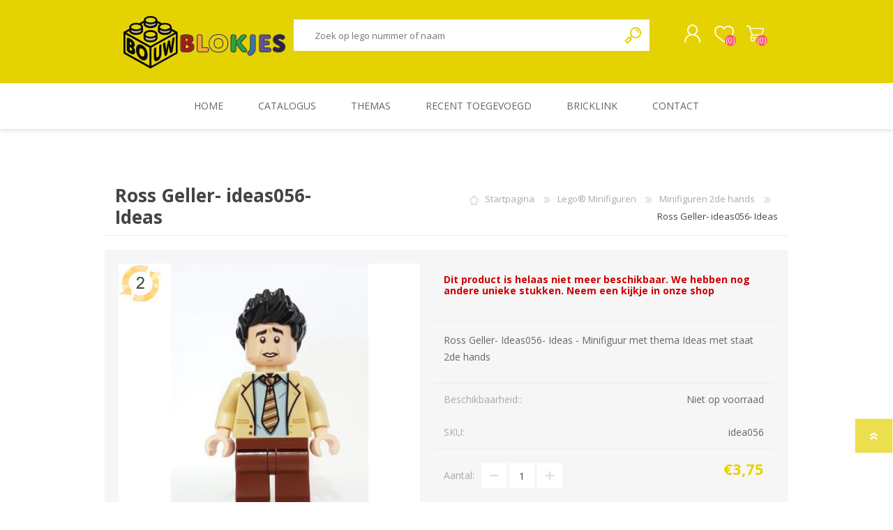

--- FILE ---
content_type: text/html; charset=utf-8
request_url: https://bouwblokjes.shop/ross-geller-ideas056-ideas
body_size: 26391
content:
<!DOCTYPE html><html lang=nl dir=ltr class=html-product-details-page><head><title>Ross Geller- ideas056- Ideas-Bouwblokjes</title><meta charset=UTF-8><meta name=description content="Ross Geller- Ideas056- Ideas -  Minifiguur met thema Ideas met staat 2de hands"><meta name=keywords content=""><meta name=generator content=nopCommerce><meta name=viewport content="width=device-width, initial-scale=1.0, minimum-scale=1.0, maximum-scale=2.0"><meta property=og:type content=product><meta property=og:title content="Ross Geller- ideas056- Ideas"><meta property=og:description content="Ross Geller- Ideas056- Ideas -  Minifiguur met thema Ideas met staat 2de hands"><meta property=og:image content=https://bouwblokjes.shop/images/thumbs/0003918_ross-geller-ideas056-ideas_600.jpeg><meta property=og:image:url content=https://bouwblokjes.shop/images/thumbs/0003918_ross-geller-ideas056-ideas_600.jpeg><meta property=og:url content=https://bouwblokjes.shop/ross-geller-ideas056-ideas><meta property=og:site_name content=Bouwblokjes><meta property=twitter:card content=summary><meta property=twitter:site content=Bouwblokjes><meta property=twitter:title content="Ross Geller- ideas056- Ideas"><meta property=twitter:description content="Ross Geller- Ideas056- Ideas -  Minifiguur met thema Ideas met staat 2de hands"><meta property=twitter:image content=https://bouwblokjes.shop/images/thumbs/0003918_ross-geller-ideas056-ideas_600.jpeg><meta property=twitter:url content=https://bouwblokjes.shop/ross-geller-ideas056-ideas><link rel=stylesheet href="/css/Product.Head.styles.css?v=u3WRx-kklvFLBrTh2tOXTnAJZQs"><style>.product-details-page .full-description{display:none}.product-details-page .ui-tabs .full-description{display:block}.product-details-page .tabhead-full-description{display:none}.product-details-page .product-specs-box{display:none}.product-details-page .ui-tabs .product-specs-box{display:block}.product-details-page .ui-tabs .product-specs-box .title{display:none}</style><script async src=/Plugins/FoxNetSoft.GoogleAnalytics4/Scripts/GoogleAnalytics4.js></script><script>window.dataLayer=window.dataLayer||[];var GA4_productImpressions=GA4_productImpressions||[],GA4_productDetails=GA4_productDetails||[],GA4_cartproducts=GA4_cartproducts||[],GA4_wishlistproducts=GA4_wishlistproducts||[];GA4_productDetails=[{item_name:"Ross Geller- ideas056- Ideas",item_id:"3902",price:"3.75",item_category:"Minifiguren 2de hands",productId:3902}];dataLayer.push({event:"ga4_view_item",ecommerce:{currency:"EUR",items:GA4_productDetails}})</script><script>(function(n,t,i,r,u){n[r]=n[r]||[];n[r].push({"gtm.start":(new Date).getTime(),event:"gtm.js"});var e=t.getElementsByTagName(i)[0],f=t.createElement(i),o=r!="dataLayer"?"&l="+r:"";f.async=!0;f.src="https://www.googletagmanager.com/gtm.js?id="+u+o;e.parentNode.insertBefore(f,e)})(window,document,"script","dataLayer","GTM-WXQXRQL")</script><link rel=canonical href=https://bouwblokjes.shop/ross-geller-ideas056-ideas><link rel="shortcut icon" href=/icons/icons_0/favicon.ico><link rel=preload as=font href=/Themes/Prisma/Content/font/prisma.woff crossorigin><link href="https://fonts.googleapis.com/css?family=Comfortaa:400,700|Fira+Sans:400,700|Open+Sans:400,700|Playfair+Display:400,700&amp;subset=cyrillic,cyrillic-ext,greek,greek-ext,latin-ext&amp;display=swap" rel=stylesheet><body class="product-details-page-body font-open-sans item-type-1"><input name=__RequestVerificationToken type=hidden value=CfDJ8FSKbOUCR_BKkrJhUj3fZ3A1GcSlAoQkwctgcqQpLMaxFNFDvbZkibpbJwnhobz-1mWgpyhjQguvSztO7chN2JQA3C4mofoPnGOs4sOedAH0ek7nJdyeDPSmgXcj-TiJKMCPdDu_mXXXTlM_Dwf3f5o><noscript><iframe src="https://www.googletagmanager.com/ns.html?id=GTM-WXQXRQL" height=0 width=0 style=display:none;visibility:hidden></iframe></noscript><div class=ajax-loading-block-window style=display:none></div><div id=dialog-notifications-success title=Melding style=display:none></div><div id=dialog-notifications-error title=Fout style=display:none></div><div id=dialog-notifications-warning title=Waarschuwing style=display:none></div><div id=bar-notification class=bar-notification-container data-close=Sluiten></div><!--[if lte IE 7]><div style=clear:both;height:59px;text-align:center;position:relative><a href=http://www.microsoft.com/windows/internet-explorer/default.aspx target=_blank> <img src=/Themes/Prisma/Content/img/ie_warning.jpg height=42 width=820 alt="You are using an outdated browser. For a faster, safer browsing experience, upgrade for free today."> </a></div><![endif]--><div class=master-wrapper-page><div class=master-header-wrapper-parent><div class=master-header-wrapper><div class=header-wrapper><div class=header><div class=header-logo><a href="/" class=logo> <img alt=Bouwblokjes src=https://bouwblokjes.shop/images/thumbs/0000026_BouwBlokjes_79.png></a></div><div class=header-links-wrapper><div class=header-selectors-wrapper></div><div class=header-links><ul><li><a href="/register?returnUrl=%2Fross-geller-ideas056-ideas" class=ico-register>Registreren</a><li><a href="/login?returnUrl=%2Fross-geller-ideas056-ideas" class=ico-login>Inloggen</a><li><a href=/wishlist class=ico-wishlist> <span class=wishlist-label>Verlanglijst</span> <span class=wishlist-qty>(0)</span> </a><li id=topcartlink><a href=/cart class=ico-cart> <span class=cart-label>Winkelwagen</span> <span class=cart-qty>(0)</span> </a></ul></div><div id=flyout-cart class=flyout-cart data-removeitemfromcarturl=/PrismaTheme/RemoveItemFromCart data-flyoutcarturl=/PrismaTheme/FlyoutShoppingCart><span class=cart-qty>(0)</span><div class=mini-shopping-cart><div class=count>U heeft geen artikelen in uw winkelwagen.</div></div></div></div><div class="search-box store-search-box"><form method=get id=small-search-box-form action=/search><input type=text class=search-box-text id=small-searchterms autocomplete=off name=q placeholder="Zoek op lego nummer of naam" aria-label="Zoek op lego nummer of naam">  <input type=hidden class=instantSearchResourceElement data-highlightfirstfoundelement=true data-minkeywordlength=4 data-defaultproductsortoption=5 data-instantsearchurl=/instantSearchFor data-searchpageurl=/search data-searchinproductdescriptions=true data-numberofvisibleproducts=10 data-noresultsresourcetext=" No data found."> <button type=submit class="button-1 search-box-button">Zoek</button></form></div></div><div class=responsive-nav-wrapper-parent><div class=responsive-nav-wrapper><div class=menu-title><span>Menu</span></div><div class=search-wrap><span>Zoek</span></div><div class=personal-button id=header-links-opener><span>Personal menu</span></div><div class=wishlist-button><a href=/wishlist class=ico-wishlist> <span class=wishlist-label>Verlanglijst</span> <span class=wishlist-qty>(0)</span> </a></div><div class=shopping-cart-link><a href=/cart>Winkelwagen</a> <span class=cart-qty>(0)</span></div></div></div></div></div><div class=overlayOffCanvas></div><div class=header-menu><div class=navigation-wrapper><div class=close-menu><span>Close</span></div></div><ul class=mega-menu data-isrtlenabled=false data-enableclickfordropdown=true><li><a href="/" title=Home><span> Home</span></a><li class="has-sublist with-dropdown-in-grid"><span class="with-subcategories single-item-categories labelfornextplusbutton">Catalogus</span><div class="dropdown categories fullWidth boxes-6"><div class=row-wrapper><div class=row><div class=box><div class=picture-title-wrap><div class=title><a href=/lego-sets title="Lego® Sets"><span>Lego&#xAE; Sets</span></a></div><div class=picture><a href=/lego-sets title="Toon producten in de categorie Lego® Sets"> <img class=lazy alt="Afbeelding voor categorie Lego® Sets" src="[data-uri]" data-original=https://bouwblokjes.shop/images/thumbs/0003523_lego-sets_290.jpeg> </a></div></div><ul class=subcategories><li class=subcategory-item><a href=/sets-nieuw title="Sets nieuw"><span>Sets nieuw</span></a><li class=subcategory-item><a href=/sets-2de-hands title="Sets 2de hands"><span>Sets 2de hands</span></a></ul></div><div class=box><div class=picture-title-wrap><div class=title><a href=/lego-onderdelen title="Lego® Onderdelen"><span>Lego&#xAE; Onderdelen</span></a></div><div class=picture><a href=/lego-onderdelen title="Toon producten in de categorie Lego® Onderdelen"> <img class=lazy alt="Afbeelding voor categorie Lego® Onderdelen" src="[data-uri]" data-original=https://bouwblokjes.shop/images/thumbs/0003432_lego-onderdelen_290.jpeg> </a></div></div><ul class=subcategories><li class=subcategory-item><a href=/onderdelen-nieuw title="Onderdelen nieuw"><span>Onderdelen nieuw</span></a><li class=subcategory-item><a href=/onderdelen-2de-hands title="Onderdelen 2de hands"><span>Onderdelen 2de hands</span></a></ul></div><div class=box><div class=picture-title-wrap><div class=title><a href=/lego-minifiguren title="Lego® Minifiguren"><span>Lego&#xAE; Minifiguren</span></a></div><div class=picture><a href=/lego-minifiguren title="Toon producten in de categorie Lego® Minifiguren"> <img class=lazy alt="Afbeelding voor categorie Lego® Minifiguren" src="[data-uri]" data-original=https://bouwblokjes.shop/images/thumbs/0000022_lego-minifiguren_290.jpeg> </a></div></div><ul class=subcategories><li class=subcategory-item><a href=/minifiguren-nieuw title="Minifiguren Nieuw"><span>Minifiguren Nieuw</span></a><li class=subcategory-item><a href=/minifiguren-2de-hands title="Minifiguren 2de hands"><span>Minifiguren 2de hands</span></a></ul></div><div class=box><div class=picture-title-wrap><div class=title><a href=/lego-polybags title="Lego® Polybags"><span>Lego&#xAE; Polybags</span></a></div><div class=picture><a href=/lego-polybags title="Toon producten in de categorie Lego® Polybags"> <img class=lazy alt="Afbeelding voor categorie Lego® Polybags" src="[data-uri]" data-original=https://bouwblokjes.shop/images/thumbs/0000024_lego-polybags_290.png> </a></div></div></div><div class=box><div class=picture-title-wrap><div class=title><a href=/cobi-sets title="Cobi sets"><span>Cobi sets</span></a></div><div class=picture><a href=/cobi-sets title="Toon producten in de categorie Cobi sets"> <img class=lazy alt="Afbeelding voor categorie Cobi sets" src="[data-uri]" data-original=https://bouwblokjes.shop/images/thumbs/0005623_cobi-sets_290.png> </a></div></div></div><div class=empty-box></div></div></div></div><li><a href=/themas title=Themas><span> Themas</span></a><li><a href=/newproducts title="Recent toegevoegd"><span> Recent toegevoegd</span></a><li><a href="https://store.bricklink.com/Nicli#/shop?o={%22showHomeItems%22:1}" title=Bricklink target=_blank><span> Bricklink</span></a><li><a href=/contactus title=Contact><span> Contact</span></a></ul><div class=menu-title><span>Menu</span></div><ul class=mega-menu-responsive><li><a href="/" title=Home><span> Home</span></a><li class=has-sublist><span class="with-subcategories single-item-categories labelfornextplusbutton">Catalogus</span><div class=plus-button></div><div class=sublist-wrap><div class=navigation-wrapper><div class=close-menu><span>Close</span></div><div class=back-button><span>Back</span></div></div><ul class=sublist><li class=has-sublist><a href=/lego-sets title="Lego® Sets" class=with-subcategories><span>Lego&#xAE; Sets</span></a><div class=plus-button></div><div class=sublist-wrap><div class=navigation-wrapper><div class=close-menu><span>Close</span></div><div class=back-button><span>Back</span></div></div><ul class=sublist><li><a class=lastLevelCategory href=/sets-nieuw title="Sets nieuw"><span>Sets nieuw</span></a><li><a class=lastLevelCategory href=/sets-2de-hands title="Sets 2de hands"><span>Sets 2de hands</span></a></ul></div><li class=has-sublist><a href=/lego-onderdelen title="Lego® Onderdelen" class=with-subcategories><span>Lego&#xAE; Onderdelen</span></a><div class=plus-button></div><div class=sublist-wrap><div class=navigation-wrapper><div class=close-menu><span>Close</span></div><div class=back-button><span>Back</span></div></div><ul class=sublist><li><a class=lastLevelCategory href=/onderdelen-nieuw title="Onderdelen nieuw"><span>Onderdelen nieuw</span></a><li><a class=lastLevelCategory href=/onderdelen-2de-hands title="Onderdelen 2de hands"><span>Onderdelen 2de hands</span></a></ul></div><li class=has-sublist><a href=/lego-minifiguren title="Lego® Minifiguren" class=with-subcategories><span>Lego&#xAE; Minifiguren</span></a><div class=plus-button></div><div class=sublist-wrap><div class=navigation-wrapper><div class=close-menu><span>Close</span></div><div class=back-button><span>Back</span></div></div><ul class=sublist><li><a class=lastLevelCategory href=/minifiguren-nieuw title="Minifiguren Nieuw"><span>Minifiguren Nieuw</span></a><li><a class=lastLevelCategory href=/minifiguren-2de-hands title="Minifiguren 2de hands"><span>Minifiguren 2de hands</span></a></ul></div><li><a class=lastLevelCategory href=/lego-polybags title="Lego® Polybags"><span>Lego&#xAE; Polybags</span></a><li><a class=lastLevelCategory href=/cobi-sets title="Cobi sets"><span>Cobi sets</span></a></ul></div><li><a href=/themas title=Themas><span> Themas</span></a><li><a href=/newproducts title="Recent toegevoegd"><span> Recent toegevoegd</span></a><li><a href="https://store.bricklink.com/Nicli#/shop?o={%22showHomeItems%22:1}" title=Bricklink target=_blank><span> Bricklink</span></a><li><a href=/contactus title=Contact><span> Contact</span></a></ul></div></div><div class=master-wrapper-content><div class=ajaxCartInfo data-getajaxcartbuttonurl=/NopAjaxCart/GetAjaxCartButtonsAjax data-productpageaddtocartbuttonselector=.add-to-cart-button data-productboxaddtocartbuttonselector=.product-box-add-to-cart-button data-productboxproductitemelementselector=.product-item data-usenopnotification=False data-nopnotificationcartresource="Het product is toegevoegd aan uw &lt;a href=&#34;/cart&#34;>winkelwagen&lt;/a>" data-nopnotificationwishlistresource="Het product is toegevoegd aan uw &lt;a href=&#34;/wishlist&#34;>verlanglijst&lt;/a>" data-enableonproductpage=True data-enableoncatalogpages=True data-minishoppingcartquatityformattingresource=({0}) data-miniwishlistquatityformattingresource=({0}) data-addtowishlistbuttonselector=.add-to-wishlist-button></div><input id=addProductVariantToCartUrl name=addProductVariantToCartUrl type=hidden value=/AddProductFromProductDetailsPageToCartAjax> <input id=addProductToCartUrl name=addProductToCartUrl type=hidden value=/AddProductToCartAjax> <input id=miniShoppingCartUrl name=miniShoppingCartUrl type=hidden value=/MiniShoppingCart> <input id=flyoutShoppingCartUrl name=flyoutShoppingCartUrl type=hidden value=/NopAjaxCartFlyoutShoppingCart> <input id=checkProductAttributesUrl name=checkProductAttributesUrl type=hidden value=/CheckIfProductOrItsAssociatedProductsHasAttributes> <input id=getMiniProductDetailsViewUrl name=getMiniProductDetailsViewUrl type=hidden value=/GetMiniProductDetailsView> <input id=flyoutShoppingCartPanelSelector name=flyoutShoppingCartPanelSelector type=hidden value=#flyout-cart> <input id=shoppingCartMenuLinkSelector name=shoppingCartMenuLinkSelector type=hidden value=.cart-qty> <input id=wishlistMenuLinkSelector name=wishlistMenuLinkSelector type=hidden value=.wishlist-qty><div id=product-ribbon-info data-productid=3902 data-productboxselector=".product-item, .item-holder" data-productboxpicturecontainerselector=".picture, .item-picture" data-productpagepicturesparentcontainerselector=.product-essential data-productpagebugpicturecontainerselector=.picture data-retrieveproductribbonsurl=/RetrieveProductRibbons></div><div class=quickViewData data-productselector=.product-item data-productselectorchild=".buttons-wrapper .buttons" data-retrievequickviewurl=/quickviewdata data-quickviewbuttontext="Quick View" data-quickviewbuttontitle="Quick View" data-isquickviewpopupdraggable=False data-enablequickviewpopupoverlay=True data-accordionpanelsheightstyle=content data-getquickviewbuttonroute=/getquickviewbutton></div><div class=master-column-wrapper><div class=center-1><div class="page product-details-page"><div class=page-body><form method=post id=product-details-form action=/ross-geller-ideas056-ideas><div itemscope itemtype=http://schema.org/Product><meta itemprop=name content="Ross Geller- ideas056- Ideas"><meta itemprop=sku content=idea056><meta itemprop=gtin content=304161><meta itemprop=mpn content=1><meta itemprop=description content="Ross Geller- Ideas056- Ideas -  Minifiguur met thema Ideas met staat 2de hands"><meta itemprop=image content=https://bouwblokjes.shop/images/thumbs/0003918_ross-geller-ideas056-ideas_600.jpeg><div itemprop=offers itemscope itemtype=http://schema.org/Offer><meta itemprop=url content=https://bouwblokjes.shop/ross-geller-ideas056-ideas><meta itemprop=price content=3.75><meta itemprop=priceCurrency content=EUR><meta itemprop=priceValidUntil><meta itemprop=availability content=http://schema.org/OutOfStock></div><div itemprop=review itemscope itemtype=http://schema.org/Review><meta itemprop=author content=ALL><meta itemprop=url content=/productreviews/3902></div></div><div data-productid=3902><div class=product-essential><div class=product-name><div class=breadcrumb><ul itemscope itemtype=http://schema.org/BreadcrumbList><li><span> <a href="/"> <span>Startpagina</span> </a> </span> <span class=delimiter>/</span><li itemprop=itemListElement itemscope itemtype=http://schema.org/ListItem><a href=/lego-minifiguren itemprop=item> <span itemprop=name>Lego&#xAE; Minifiguren</span> </a> <span class=delimiter>/</span><meta itemprop=position content=1><li itemprop=itemListElement itemscope itemtype=http://schema.org/ListItem><a href=/minifiguren-2de-hands itemprop=item> <span itemprop=name>Minifiguren 2de hands</span> </a> <span class=delimiter>/</span><meta itemprop=position content=2><li itemprop=itemListElement itemscope itemtype=http://schema.org/ListItem><strong class=current-item itemprop=name>Ross Geller- ideas056- Ideas</strong> <span itemprop=item itemscope itemtype=http://schema.org/Thing id=/ross-geller-ideas056-ideas> </span><meta itemprop=position content=3></ul></div><h1>Ross Geller- ideas056- Ideas</h1></div><div class=product-content-wrappper><div class=gallery><div class=picture><a href=https://bouwblokjes.shop/images/thumbs/0003918_ross-geller-ideas056-ideas.jpeg title="Afbeeldingen van Ross Geller- ideas056- Ideas" id=main-product-img-lightbox-anchor-3902> <img alt="Afbeeldingen van Ross Geller- ideas056- Ideas" src=https://bouwblokjes.shop/images/thumbs/0003918_ross-geller-ideas056-ideas_600.jpeg title="Afbeeldingen van Ross Geller- ideas056- Ideas" id=main-product-img-3902> </a></div></div><div class=overview><div class=discontinued-product><h4>Dit product is helaas niet meer beschikbaar. We hebben nog andere unieke stukken. Neem een kijkje in onze shop</h4></div><div class=short-description>Ross Geller- Ideas056- Ideas - Minifiguur met thema Ideas met staat 2de hands</div><div class=availability><div class=stock><span class=label>Beschikbaarheid::</span> <span class=value id=stock-availability-value-3902>Niet op voorraad</span></div></div><div class=additional-details><div class=sku><span class=label>SKU:</span> <span class=value id=sku-3902>idea056</span></div></div><div class=prices><div class=product-price><span id=price-value-3902 class=price-value-3902> €3,75 </span></div></div><div class=quantity-container></div><div class=overview-buttons><div class=add-to-wishlist><button type=button id=add-to-wishlist-button-3902 class="button-2 add-to-wishlist-button" data-productid=3902 onclick="return AjaxCart.addproducttocart_details(&#34;/addproducttocart/details/3902/2&#34;,&#34;#product-details-form&#34;),!1"><span>Toevoegen aan verlanglijst</span></button></div><div class=add-to-cart><div class=add-to-cart-panel><div class=qty-wrapper><label class=qty-label for=addtocart_3902_EnteredQuantity>Aantal:</label> <span class=decrease>decrease</span> <input id=product_enteredQuantity_3902 class=qty-input type=text aria-label="Voer een Aantal in" data-val=true data-val-required="The Aantal field is required." name=addtocart_3902.EnteredQuantity value=1> <span class=increase>increase</span></div><button type=button id=add-to-cart-button-3902 class="button-1 add-to-cart-button" data-productid=3902 onclick="return AjaxCart.addproducttocart_details(&#34;/addproducttocart/details/3902/1&#34;,&#34;#product-details-form&#34;),!1"><span>Bestel nu!</span></button></div></div><div class=product-options></div></div><div class=html-widget><p><span style=font-size:10pt>Let op:&nbsp;LEGO® onderdelen kunnen gevaarlijk zijn voor kinderen jonger dan 3 jaar</span></div></div></div></div><div id=quickTabs class=productTabs data-ajaxenabled=true data-productreviewsaddnewurl=/ProductTab/ProductReviewsTabAddNew/3902 data-productcontactusurl=/ProductTab/ProductContactUsTabAddNew/3902 data-couldnotloadtaberrormessage="Couldn't load this tab."><div class=productTabs-header><ul><li id=firstTabTitle><a href=#quickTab-default>Specificaties</a><li><a href=/ProductTab/ProductContactUsTab/3902>Contact</a></ul></div><div class=productTabs-body><div id=quickTab-default><div class=product-specs-box><div class=title><strong>Product specificaties</strong></div><div class=table-wrapper><table class=data-table><colgroup><col width=25%><col><tbody><tr class=odd><td class=spec-name>Thema<td class=spec-value>Ideas<tr class=even><td class=spec-name>Staat<td class=spec-value>2de hands</table></div></div></div></div></div><div class=product-collateral><div class=product-specs-box><div class=title><strong>Product specificaties</strong></div><div class=table-wrapper><table class=data-table><colgroup><col width=25%><col><tbody><tr class=odd><td class=spec-name>Thema<td class=spec-value>Ideas<tr class=even><td class=spec-name>Staat<td class=spec-value>2de hands</table></div></div></div></div><input name=__RequestVerificationToken type=hidden value=CfDJ8FSKbOUCR_BKkrJhUj3fZ3A1GcSlAoQkwctgcqQpLMaxFNFDvbZkibpbJwnhobz-1mWgpyhjQguvSztO7chN2JQA3C4mofoPnGOs4sOedAH0ek7nJdyeDPSmgXcj-TiJKMCPdDu_mXXXTlM_Dwf3f5o></form></div></div></div></div></div><div class=footer><div class="footer-upper electronics-pattern"></div><div class=footer-middle><div class=footer-block><div class=title><strong>Informatie</strong></div><ul class=list><li><a href=/sitemap>Sitemap</a><li><a href=/shipping-returns>Verzending en retour</a><li><a href=/privacy>Privacy</a><li><a href=/conditions-of-use>Gebruiksvoorwaarden</a><li><a href=/contactus>Contact</a></ul></div><div class=footer-block><div class=title><strong>Mijn account</strong></div><ul class=list><li><a href=/customer/info>Mijn informatie</a><li><a href=/order/history>Mijn bestellingen</a><li><a href=/cart>Winkelwagen</a><li><a href=/wishlist>Verlanglijst</a></ul></div><div class=footer-block><div class=title><strong>Snelle links</strong></div><ul class=list><li><a href=/search>Zoek</a><li><a href=/recentlyviewedproducts>Recent bekeken producten</a><li><a href=/newproducts>Recent toegevoegde producten</a><li><a href=/customer/checkgiftcardbalance>Controleer het saldo van de cadeaubon</a></ul></div><div><div class=title><strong>Volg ons</strong></div><ul class=list><li><ul class=social-sharing><li><a target=_blank class=facebook href=https://www.facebook.com/bouwblokjesshop rel="noopener noreferrer" aria-label=Facebook></a></ul><li class=address><span>Winkel: Tongersestraat 9, 3740 Bilzen</span><li class=phone><span>Elke woensdag en zaterdag van 10u - 17u</span></ul></div></div><div class=footer-lower><div class=footer-lower-wrapper><div class=footer-disclaimer>Copyright ; 2026 Bouwblokjes. Alle rechten voorbehouden.</div><div class=footer-tax-shipping>Alle prijzen zijn inclusief BTW ingevoerd. Exclusief <a href=/shipping-returns>verzenden</a></div><div class=footer-powered-by>Powered by <a href="https://www.nopcommerce.com/" target=_blank rel=nofollow>nopCommerce</a></div></div></div></div><div class=filter-options><div class=filters-button><span>Filters</span></div><div class=product-sorting-mobile>Sort</div><div class=product-display-mobile>display</div></div></div><script>function deferjqueryloadingGoogleAnalytics4(){window.jQuery&&typeof $=="function"&&window.GoogleGA4Helper?(GoogleGA4Helper.Init("EUR",!1),GoogleGA4Helper.Initialization()):setTimeout(function(){deferjqueryloadingGoogleAnalytics4()},50)}deferjqueryloadingGoogleAnalytics4()</script><div class=scroll-back-button id=goToTop></div><script src="/js/Product.Footer.scripts.js?v=E7DjMnMKbVj25sBVC3yhs-OMHrM"></script><script>$(document).ready(function(){$("#main-product-img-lightbox-anchor-3902").magnificPopup({type:"image"})})</script><script>$(document).ready(function(){$("#addtocart_3902_EnteredQuantity").on("keydown",function(n){if(n.keyCode==13)return $("#add-to-cart-button-3902").trigger("click"),!1});$("#product_enteredQuantity_3902").on("input propertychange paste",function(){var n={productId:3902,quantity:$("#product_enteredQuantity_3902").val()};$(document).trigger({type:"product_quantity_changed",changedData:n})})})</script><script>$(document).ready(function(){$(".header").on("mouseenter","#topcartlink",function(){$("#flyout-cart").addClass("active")});$(".header").on("mouseleave","#topcartlink",function(){$("#flyout-cart").removeClass("active")});$(".header").on("mouseenter","#flyout-cart",function(){$("#flyout-cart").addClass("active")});$(".header").on("mouseleave","#flyout-cart",function(){$("#flyout-cart").removeClass("active")})})</script><script id=instantSearchItemTemplate type=text/x-kendo-template>
    <div class="instant-search-item" data-url="${ data.CustomProperties.Url }">
        <a class="iOS-temp" href="${ data.CustomProperties.Url }">
            <div class="img-block">
                <img src="${ data.DefaultPictureModel.ImageUrl }" alt="${ data.Name }" title="${ data.Name }" style="border: none">
            </div>
            <div class="detail">
                <div class="title">${ data.Name }</div>
                <div class="price"># var price = ""; if (data.ProductPrice.Price) { price = data.ProductPrice.Price } # #= price #</div>           
            </div>
        </a>
    </div>
</script><script>$("#small-search-box-form").on("submit",function(n){$("#small-searchterms").val()==""&&(alert("Geef a.u.b. enige zoekwoorden in"),$("#small-searchterms").focus(),n.preventDefault())})</script><script>var localized_data={AjaxCartFailure:"Kan het product niet toevoegen. Vernieuw de pagina en probeer het nog een keer."};AjaxCart.init(!1,".cart-qty",".wishlist-qty","#flyout-cart",localized_data)</script>

--- FILE ---
content_type: text/html; charset=utf-8
request_url: https://bouwblokjes.shop/NopAjaxCart/GetAjaxCartButtonsAjax
body_size: -244
content:



        <div class="ajax-cart-button-wrapper" data-productid="3902" data-isproductpage="true">
                <button type="button" id="add-to-cart-button-3902" class="button-1 add-to-cart-button nopAjaxCartProductVariantAddToCartButton" data-productid="3902"><span>Bestel nu!</span></button>


        </div>


--- FILE ---
content_type: text/html; charset=utf-8
request_url: https://bouwblokjes.shop/RetrieveProductRibbons
body_size: -5
content:

            <div class="ribbon-position top-left" data-productribbonid="1" data-productid="3902">
                <div class="product-ribbon 2dehands">

        <img id="ribbon-picture-1-3902-12" src="https://bouwblokjes.shop/images/thumbs/0000954_used64.jpeg"/>

                </div>
            </div>
            <div class="ribbon-position top-left" data-productribbonid="2" data-productid="3902">
                <div class="product-ribbon 2dehands-2">


                </div>
            </div>
